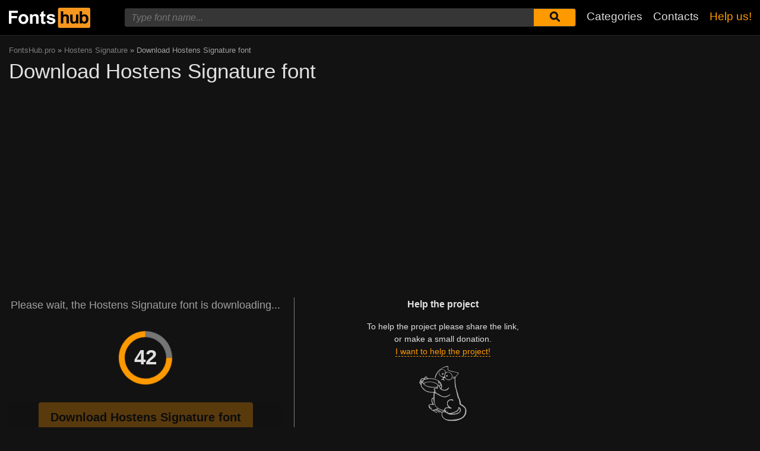

--- FILE ---
content_type: text/html; charset=utf-8
request_url: https://www.google.com/recaptcha/api2/aframe
body_size: 267
content:
<!DOCTYPE HTML><html><head><meta http-equiv="content-type" content="text/html; charset=UTF-8"></head><body><script nonce="bAHHkiup8yB6W8AYitNwfA">/** Anti-fraud and anti-abuse applications only. See google.com/recaptcha */ try{var clients={'sodar':'https://pagead2.googlesyndication.com/pagead/sodar?'};window.addEventListener("message",function(a){try{if(a.source===window.parent){var b=JSON.parse(a.data);var c=clients[b['id']];if(c){var d=document.createElement('img');d.src=c+b['params']+'&rc='+(localStorage.getItem("rc::a")?sessionStorage.getItem("rc::b"):"");window.document.body.appendChild(d);sessionStorage.setItem("rc::e",parseInt(sessionStorage.getItem("rc::e")||0)+1);localStorage.setItem("rc::h",'1769627286013');}}}catch(b){}});window.parent.postMessage("_grecaptcha_ready", "*");}catch(b){}</script></body></html>